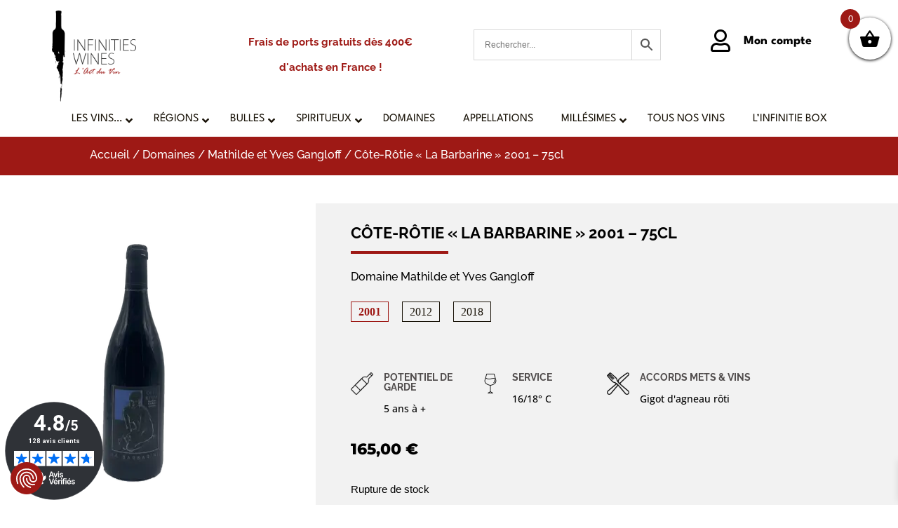

--- FILE ---
content_type: image/svg+xml
request_url: https://infinities-wines.com/wp-content/uploads/2024/07/bio-svgrepo-com.svg
body_size: 1237
content:
<?xml version="1.0" encoding="iso-8859-1"?>
<!-- Uploaded to: SVG Repo, www.svgrepo.com, Generator: SVG Repo Mixer Tools -->
<svg height="800px" width="800px" version="1.1" id="Layer_1" xmlns="http://www.w3.org/2000/svg" xmlns:xlink="http://www.w3.org/1999/xlink" 
	 viewBox="0 0 496.246 496.246" xml:space="preserve">
<g>
	<path style="fill:#57AF3A;" d="M127.33,273.605c12.658-11.256,19.929-26.585,19.929-43.496c0-19.377-7.924-35.919-21.835-46.245
		c-15.155-12.264-34.942-17.739-64.165-17.739c-18.07,0-37.502,1.725-50.712,4.513C4.411,171.937,0,177.372,0,183.658v199.956
		c0,6.648,4.892,12.272,11.477,13.178c6.845,0.953,21.48,2.544,42.543,2.544c37.297,0,62.503-7.152,79.549-22.764
		c14.084-13.674,21.22-30.594,21.22-50.263C154.789,301.497,142.564,284.207,127.33,273.605z M94.09,232.818
		c0,15.313-15.864,20.779-30.712,20.779H52.846v-40.385c2.962-0.165,6.278-0.26,9.925-0.26
		C94.09,212.952,94.09,226.367,94.09,232.818z M52.846,300.118h8.413c14.62,0,39.172,3.363,39.172,25.899
		c0,17.384-13.068,26.207-38.865,26.207c-3.261,0-6.168-0.039-8.72-0.126V300.118z"/>
	<path style="fill:#57AF3A;" d="M233.196,167.629h-26.238c-7.349,0-13.304,5.963-13.304,13.304v203.296
		c0,7.349,5.963,13.304,13.304,13.304h26.238c7.349,0,13.296-5.955,13.296-13.304V180.933
		C246.5,173.591,240.545,167.629,233.196,167.629z"/>
	<path style="fill:#57AF3A;" d="M391.554,164.312c-63.425,0-107.725,49.38-107.725,120.076c0,68.569,43.055,116.46,104.708,116.46
		c53.618,0.008,107.709-37.211,107.709-120.383C496.246,212.07,453.199,164.312,391.554,164.312z"/>
</g>
<g>
	<path style="fill:#429623;" d="M391.554,192.74c-59.03,0-101.455,42.795-107.039,105.724
		c5.498,60.944,46.694,102.384,104.023,102.384c50.294,0,101.014-32.768,107.095-105.488
		C490.323,234.299,449.04,192.74,391.554,192.74z"/>
	<path style="fill:#429623;" d="M11.477,396.8c6.711,0.945,20.953,2.473,41.37,2.528v-47.23v-3.513v-46.521v-1.938v-38.455
		c2.962-0.165,6.278-0.26,9.925-0.26c31.327,0,31.327,13.422,31.327,19.866c0,11.689-9.255,17.613-20.228,19.771
		c12.973,2.048,26.569,8.2,26.569,24.962c0,12.965-7.294,21.165-21.693,24.482c11.296,2.788,21.693,9.311,21.693,23.977
		c0,11.24-5.553,18.849-16.392,22.859c21.409-3.064,37.541-9.775,49.53-20.756c7.782-7.554,13.375-16.148,16.888-25.608
		c-4.868-12.524-13.351-22.111-23.127-28.908c9.043-8.034,15.265-18.172,18.133-29.46c-4.844-7.775-11.13-14.131-18.133-19.007
		c6.435-5.719,11.469-12.501,14.864-20c-3.718-8.507-9.358-15.785-16.77-21.276c-11.099-8.988-24.749-14.304-42.724-16.518
		c11.327,4.301,11.39,12.414,11.39,17.006c0,15.313-15.864,20.779-30.712,20.779H52.846v-38.857
		c-15.486,0.433-31.114,2.016-42.291,4.38C4.411,220.396,0,225.831,0,232.125v151.497C0,390.262,4.892,395.894,11.477,396.8z"/>
	<path style="fill:#429623;" d="M233.196,216.095h-26.238c-7.349,0-13.304,5.963-13.304,13.304v154.837
		c0,7.349,5.963,13.304,13.304,13.304h26.238c7.349,0,13.296-5.955,13.296-13.304V229.399
		C246.5,222.05,240.545,216.095,233.196,216.095z"/>
</g>
<g>
	<path style="fill:#EBF0F2;" d="M382.724,214.473c-23.229,11.398-40.818,62.653-40.818,87.119c0,24.474,17.581,44.78,40.818,49.105
		V214.473z"/>
	<path style="fill:#EBF0F2;" d="M397.383,214.473c23.213,11.398,40.787,62.653,40.787,87.119c0,24.474-17.589,44.78-40.787,49.105
		V214.473z"/>
</g>
<path style="fill:#57AF3A;" d="M123.589,97.091c-8.365,24.481,15.447,73.161,32.752,90.459
	c17.298,17.313,44.087,19.235,63.575,5.868L123.589,97.091z"/>
<path style="fill:#6BD146;" d="M123.573,97.122c24.466-8.357,73.129,15.462,90.419,32.768c17.313,17.306,19.235,44.095,5.892,63.559
	L123.573,97.122z"/>
<path style="fill:#57AF3A;" d="M316.558,97.091c8.365,24.481-15.447,73.161-32.76,90.459c-17.29,17.313-44.087,19.235-63.567,5.868
	L316.558,97.091z"/>
<path style="fill:#6BD146;" d="M316.589,97.122c-24.474-8.357-73.145,15.462-90.443,32.768
	c-17.306,17.306-19.228,44.095-5.884,63.559L316.589,97.122z"/>
</svg>

--- FILE ---
content_type: image/svg+xml; charset=utf-8
request_url: https://cdn.studiometa.fr/https://infinities-wines.com/wp-content/uploads/2022/05/vallee-du-rhone-crozes-hermitage-circe-2020-domaine-betton-infinities-wines.png?twic=v1/cover=300:300/max=2000/output=blank
body_size: -211
content:
<svg xmlns="http://www.w3.org/2000/svg" width="30" height="30"/>